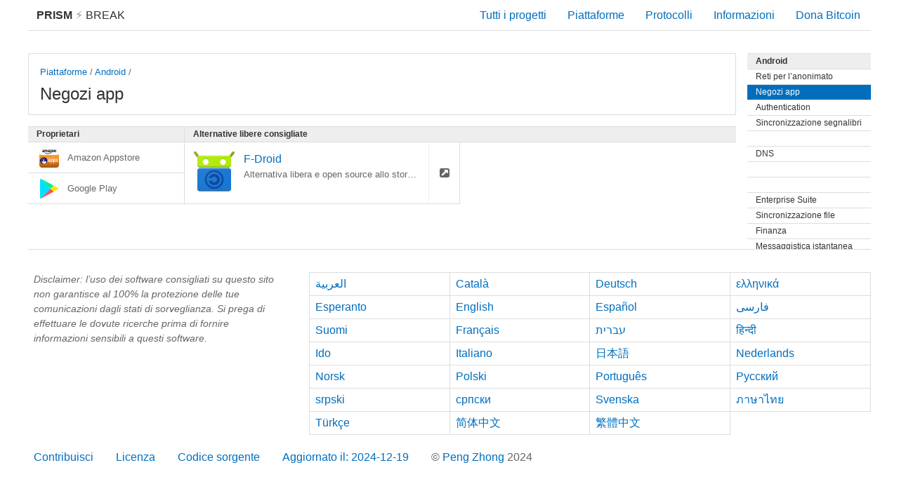

--- FILE ---
content_type: text/html; charset=utf-8
request_url: https://prism-break.org/it/subcategories/android-app-store/
body_size: 8333
content:
<!DOCTYPE html><html lang="it"><head><meta charset="utf-8"><title>Negozi app - Android - PRISM Break</title><meta name="viewport" content="width=device-width, initial-scale=1.0"><meta name="description" content="Liberati dai programmi globali di sorveglianza sui dati come PRISM, XKeyscore e Tempora. Evita lo spionaggio dei governi criptando le tue comunicazioni e mettendo fine alla dipendenza dai servizi proprietari."><meta name="referrer" content="no-referrer"><meta name="author" content="Peng Zhong"><link rel="stylesheet" href="../../../assets/css/screen.css"><link rel="apple-touch-icon-precomposed" sizes="144x144" href="../../../assets/icons/apple-touch-icon-144-precomposed.png"><link rel="apple-touch-icon-precomposed" sizes="114x114" href="../../../assets/icons/apple-touch-icon-114-precomposed.png"><link rel="apple-touch-icon-precomposed" sizes="72x72" href="../../../assets/icons/apple-touch-icon-72-precomposed.png"><link rel="apple-touch-icon-precomposed" href="../../../assets/icons/apple-touch-icon-57-precomposed.png"><link rel="shortcut icon" href="../../../assets/icons/favicon.png"><link rel="icon" href="../../../assets/icons/favicon.png"></head><body class="it subcategories show"><div id="header"><a id="brand" href="../../"><strong>PRISM</strong><span class="lightning"> &#9889; </span>Break </a><div class="menu"><div class="nav nav-all"><a href="../../all/">Tutti i progetti</a></div><div class="nav nav-platforms"><a href="../../">Piattaforme</a></div><div class="nav nav-protocols"><a href="../../protocols/">Protocolli</a></div><div class="nav nav-about"><a href="../../about/">Informazioni</a></div><div class="nav nav-donate"><a id="donate" href="bitcoin:1NAfx5GEZHR8t69LjxTeShPP4XXaxeUqQw">Dona Bitcoin</a></div></div></div><div id="container"><div class="content-main"><div class="card text max"><div class="btn-rectangle"><div class="small"><a href="../../">Piattaforme</a> / <a href="../../categories/android">Android</a> / </div><div class="title">Negozi app</div></div></div><div class="area"><div class="sections"><div class="division"><div class="section free"><div class="pipe positive">Alternative libere consigliate<i class="fa fa-check"></i></div><div class="card"><a class="btn-rectangle" href="../../projects/f-droid" title="Alternativa libera e open source allo store Google Play per Android."><img class="card-logo" src="../../../assets/logos/f-droid.svg" alt="f-droid.svg"/><div class="title">F-Droid</div><div class="small">Alternativa libera e open source allo store Google Play per Android.</div><div class="tags"></div></a><a class="btn-square" href="https://f-droid.org/"><i class="fa fa-external-link-square"></i></a></div><div class="filler-columns-two"><div class="card two-col"> </div></div></div></div><div class="section prop"><div class="pipe negative">Proprietari<i class="fa fa-times"></i></div><div class="bar negative"><div class="label"><img class="logo" src="../../../assets/logos/amazon-appstore.svg" alt="amazon-appstore.svg">Amazon Appstore</div></div><div class="bar negative"><div class="label"><img class="logo" src="../../../assets/logos/google-play.svg" alt="google-play.svg">Google Play</div></div><div class="filler-columns-two"></div></div></div></div></div><div class="content-side"><div class="section"><a class="pipe" href="../../categories/android">Android </a><a class="pipe subtle" href="../../subcategories/android-anonymizing-networks">Reti per l’anonimato</a><div class="pipe subtle active">Negozi app</div><a class="pipe subtle" href="../../subcategories/android-authentication">Authentication</a><a class="pipe subtle" href="../../subcategories/android-bookmark-sync">Sincronizzazione segnalibri</a><a class="pipe subtle" href="../../subcategories/android-collaboration"></a><a class="pipe subtle" href="../../subcategories/android-dns">DNS</a><a class="pipe subtle" href="../../subcategories/android-email"></a><a class="pipe subtle" href="../../subcategories/android-email-addons"></a><a class="pipe subtle" href="../../subcategories/android-enterprise-suite">Enterprise Suite</a><a class="pipe subtle" href="../../subcategories/android-file-storage-sync">Sincronizzazione file</a><a class="pipe subtle" href="../../subcategories/android-finance">Finanza</a><a class="pipe subtle" href="../../subcategories/android-instant-messaging">Messaggistica istantanea</a><a class="pipe subtle" href="../../subcategories/android-media-publishing">Pubblicazione di contenuti</a><a class="pipe subtle" href="../../subcategories/android-mesh-networks">Reti mesh</a><a class="pipe subtle" href="../../subcategories/android-news"></a><a class="pipe subtle" href="../../subcategories/android-password-managers">Password manager</a><a class="pipe subtle" href="../../subcategories/android-productivity">Produttività</a><a class="pipe subtle" href="../../subcategories/android-social-networks">Social network</a><a class="pipe subtle" href="../../subcategories/android-video-voice">Video e voce</a><a class="pipe subtle" href="../../subcategories/android-vpn">Virtual Private Network (VPN)</a><a class="pipe subtle" href="../../subcategories/android-web-browser-addons">Componenti aggiuntivi per browser internet</a><a class="pipe subtle" href="../../subcategories/android-web-browsers">Browser web</a><a class="pipe subtle" href="../../subcategories/android-web-search">Motori di ricerca</a><a class="pipe subtle" href="../../subcategories/android-world-maps">Mappe mondiali</a></div></div></div><div id="footer"><div class="content-side"><div class="text-block"><p class="disclaimer">Disclaimer: l’uso dei software consigliati su questo sito non garantisce al 100% la protezione delle tue comunicazioni dagli stati di sorveglianza. Si prega di effettuare le dovute ricerche prima di fornire informazioni sensibili a questi software.</p></div></div><div class="content-main"><ul class="languages"><li><a href="../../../ar/subcategories/android-app-store/">العربية</a></li><li><a href="../../../ca/subcategories/android-app-store/">Català</a></li><li><a href="../../../de/subcategories/android-app-store/">Deutsch</a></li><li><a href="../../../el/subcategories/android-app-store/">ελληνικά</a></li><li><a href="../../../eo/subcategories/android-app-store/">Esperanto</a></li><li><a href="../../../en/subcategories/android-app-store/">English</a></li><li><a href="../../../es/subcategories/android-app-store/">Español</a></li><li><a href="../../../fa/subcategories/android-app-store/">فارسی</a></li><li><a href="../../../fi/subcategories/android-app-store/">Suomi</a></li><li><a href="../../../fr/subcategories/android-app-store/">Français</a></li><li><a href="../../../he/subcategories/android-app-store/">עברית</a></li><li><a href="../../../hi/subcategories/android-app-store/">हिन्दी</a></li><li><a href="../../../io/subcategories/android-app-store/">Ido</a></li><li><a href="../../../it/subcategories/android-app-store/">Italiano</a></li><li><a href="../../../ja/subcategories/android-app-store/">日本語</a></li><li><a href="../../../nl/subcategories/android-app-store/">Nederlands</a></li><li><a href="../../../no/subcategories/android-app-store/">Norsk</a></li><li><a href="../../../pl/subcategories/android-app-store/">Polski</a></li><li><a href="../../../pt/subcategories/android-app-store/">Português</a></li><li><a href="../../../ru/subcategories/android-app-store/">Русский</a></li><li><a href="../../../sr/subcategories/android-app-store/">srpski</a></li><li><a href="../../../sr-Cyrl/subcategories/android-app-store/">српски</a></li><li><a href="../../../sv/subcategories/android-app-store/">Svenska</a></li><li><a href="../../../th/subcategories/android-app-store/">ภาษาไทย</a></li><li><a href="../../../tr/subcategories/android-app-store/">Türkçe</a></li><li><a href="../../../zh-CN/subcategories/android-app-store/">简体中文</a></li><li><a href="../../../zh-TW/subcategories/android-app-store/">繁體中文</a></li></ul></div><ul class="nav"><li><a href="https://gitlab.com/prism-break/prism-break/issues">Contribuisci</a></li><li><a href="https://gitlab.com/prism-break/prism-break/blob/master/COPYING.md">Licenza</a></li><li><a href="https://gitlab.com/prism-break/prism-break">Codice sorgente</a></li><li><a href="https://gitlab.com/prism-break/prism-break/commits/master">Aggiornato il: 2024-12-19</a></li><li class="copyright">© <a href="https://nylira.com">Peng Zhong </a>2024</li></ul></div></body></html>

--- FILE ---
content_type: image/svg+xml
request_url: https://prism-break.org/assets/logos/f-droid.svg
body_size: 5204
content:
<svg height="47.504879" viewBox="0 0 47.50488 47.50488" width="47.504879" xmlns="http://www.w3.org/2000/svg" xmlns:xlink="http://www.w3.org/1999/xlink"><radialGradient id="a" cx="-98.23381" cy="3.469587" gradientTransform="matrix(0 1.9747624 -2.117225 .00000004 8.677247 1199.2987)" gradientUnits="userSpaceOnUse" r="22.671185"><stop offset="0" stop-color="#fff" stop-opacity=".098039"/><stop offset="1" stop-color="#fff" stop-opacity="0"/></radialGradient><filter id="b" color-interpolation-filters="sRGB" height="1.04831" width="1.047694" x="-.023847" y="-.024155"><feGaussianBlur stdDeviation=".45053152"/></filter><g transform="translate(-.24756 -1004.6886)"><path d="m2.6134624 1006.0595a1.250125 1.250125 0 0 0 -1.01172 2.0293l3.60351 4.6641c-.12699.3331-.20312.6915-.20312 1.0703v4 2.8652.1348c0 1.662 1.338 3 3 3h31.9999996c1.662 0 3-1.338 3-3v-4-2.8652-.1348c0-.3803-.0771-.74-.20508-1.0742l3.60156-4.6602a1.250125 1.250125 0 0 0 -1.04882-2.0273 1.250125 1.250125 0 0 0 -.92969.498l-3.43164 4.4414c-.31022-.1079-.63841-.1777-.98633-.1777h-31.9999996c-.34857 0-.67757.069-.98828.1777l-3.4336-4.4414a1.250125 1.250125 0 0 0 -.96679-.5zm5.38867 18.7637c-.20775 0-.40983.021-.60547.061-1.36951.2761-2.39453 1.4698-2.39453 2.9101v.029 19.7793.029.1914c0 1.662 1.338 3 3 3h31.9999996c1.662 0 3-1.338 3-3v-20-.029c0-1.4403-1.02502-2.634-2.39453-2.9101-.19565-.039-.39772-.061-.60547-.061h-31.9999996z" fill="#263238" fill-opacity=".4" fill-rule="evenodd" filter="url(#b)"/><g fill-rule="evenodd" transform="translate(0 -.289272)"><g transform="matrix(-1 0 0 1 47.999779 0)"><path d="m2.5889342 1006.8622 4.25 5.5" fill="#8ab000" stroke="#769616" stroke-linecap="round" stroke-width="2.5"/><path d="m2.6113281 1005.6094c-.4534623.012-.7616975.189-.9807462.4486 2.0269314 2.4089 2.368401 2.7916 5.1354735 6.2214 1.0195329 1.319 2.0816026.6373 1.0620696-.6817l-4.25-5.5c-.2289894-.3056-.5850813-.478-.9667969-.4883z" fill="#fff" fill-opacity=".298039"/><path d="m1.6220992 1006.0705c-.1238933.1479-.561176.8046-.02249 1.5562l4.25 5.5c1.0195329 1.319 1.1498748-.6123 1.1498748-.6123s-3.7344514-4.51-5.3773848-6.4439z" fill="#263238" fill-opacity=".2"/><path d="m2.3378905 1005.8443c-.438175 0-.959862.1416-.8242183.7986.103561.5016 4.6608262 6.0744 4.6608262 6.0744 1.0195329 1.319 2.4934721.6763 1.4739391-.6425l-4.234375-5.4727c-.2602394-.29-.6085188-.7436-1.076172-.7578z" fill="#8ab000"/></g><path d="m2.5889342 1006.8622 4.25 5.5" fill="#8ab000" stroke="#769616" stroke-linecap="round" stroke-width="2.5"/><path d="m2.6113281 1005.6094c-.4534623.012-.7616975.189-.9807462.4486 2.0269314 2.4089 2.368401 2.7916 5.1354735 6.2214 1.0195329 1.319 2.0816026.6373 1.0620696-.6817l-4.25-5.5c-.2289894-.3056-.5850813-.478-.9667969-.4883z" fill="#fff" fill-opacity=".298039"/><path d="m1.6220992 1006.0705c-.1238933.1479-.561176.8046-.02249 1.5562l4.25 5.5c1.0195329 1.319 1.1498748-.6123 1.1498748-.6123s-3.7344514-4.51-5.3773848-6.4439z" fill="#263238" fill-opacity=".2"/><path d="m2.3378905 1005.8443c-.438175 0-.959862.1416-.8242183.7986.103561.5016 4.6608262 6.0744 4.6608262 6.0744 1.0195329 1.319 2.4934721.6763 1.4739391-.6425l-4.234375-5.4727c-.2602394-.29-.6085188-.7436-1.076172-.7578z" fill="#8ab000"/></g><rect fill="#aeea00" height="13" rx="3" width="38" x="5" y="1010.072928"/><rect fill="#263238" fill-opacity=".2" height="10" rx="3" width="38" x="5" y="1013.072928"/><rect fill="#fff" fill-opacity=".298039" height="10" rx="3" width="38" x="5" y="1010.072928"/><rect fill="#aeea00" height="11" rx="3" ry="2.538462" width="38" x="5" y="1011.072928"/><rect fill="#1976d2" height="26" rx="3" width="38" x="5" y="1024.072928"/><rect fill="#263238" fill-opacity=".2" height="13" rx="3" width="38" x="5" y="1037.072928"/><rect fill="#fff" fill-opacity=".2" height="13" rx="3" width="38" x="5" y="1024.072928"/><rect fill="#1976d2" height="24" rx="3" ry="2.769231" width="38" x="5" y="1025.072928"/><g transform="translate(0 1013.072928)"><path d="m24 17.75c-2.880662 0-5.319789 1.984685-6.033203 4.650391h3.212891c.554316-.985347 1.59511-1.650391 2.820312-1.650391 1.812692 0 3.25 1.437308 3.25 3.25 0 1.812693-1.437308 3.25-3.25 3.25-1.307381 0-2.411251-.75269-2.929688-1.849609h-3.154296c.642247 2.765755 3.131894 4.849609 6.083984 4.849609 3.434013 0 6.25-2.815987 6.25-6.25 0-3.434012-2.815987-6.25-6.25-6.25z" fill="#0d47a1"/><circle cx="24" cy="24" fill="none" r="9.55" stroke="#0d47a1" stroke-linecap="round" stroke-width="1.9"/></g><ellipse cx="14.375" cy="1016.697945" fill="#263238" fill-opacity=".2" rx="3.375" ry="3.875"/><circle cx="14.375" cy="1017.197945" fill="#fff" r="3.375"/><ellipse cx="33.875" cy="1016.697945" fill="#263238" fill-opacity=".2" rx="3.375" ry="3.875"/><circle cx="33.875" cy="1017.197945" fill="#fff" r="3.375"/><path d="m2.6134624 1005.3094a1.250125 1.250125 0 0 0 -1.01172 2.0293l3.60351 4.6641c-.12699.3331-.20312.6915-.20312 1.0703v4 2.8652.1348c0 1.662 1.338 3 3 3h31.9999996c1.662 0 3-1.338 3-3v-4-2.8652-.1348c0-.3803-.0771-.74-.20508-1.0742l3.60156-4.6602a1.250125 1.250125 0 0 0 -1.04882-2.0273 1.250125 1.250125 0 0 0 -.92969.498l-3.43164 4.4414c-.31022-.1079-.63841-.1777-.98633-.1777h-31.9999996c-.34857 0-.67757.069-.98828.1777l-3.4336-4.4414a1.250125 1.250125 0 0 0 -.96679-.5zm5.38867 18.7637c-.20775 0-.40983.021-.60547.061-1.36951.2761-2.39453 1.4698-2.39453 2.9101v.029 19.7793.029.1914c0 1.662 1.338 3 3 3h31.9999996c1.662 0 3-1.338 3-3v-20-.029c0-1.4403-1.02502-2.634-2.39453-2.9101-.19565-.039-.39772-.061-.60547-.061h-31.9999996z" fill="url(#a)" fill-rule="evenodd"/></g></svg>

--- FILE ---
content_type: image/svg+xml
request_url: https://prism-break.org/assets/logos/google-play.svg
body_size: 499
content:
<svg enable-background="new 0 0 841.89 595.28" height="129.16048" viewBox="0 0 129.16048 129.16047" width="129.16048" xmlns="http://www.w3.org/2000/svg"><g transform="translate(4.118246 .000012)"><path d="m89.178 84.522358c15.287-8.367 26.962-14.758 28.024-15.34 3.168-1.734 6.487-6.159 0-9.696-2.085-1.139-13.446-7.334-28.042-15.297l-20.075 20.229z" fill="#ffe300"/><path d="m69.084 64.418358-64.208 64.698002c1.45.184 3.194-.2 5.2-1.298 4.153-2.273 48.753-26.686 79.102-43.298002z" fill="#ff4e54"/><path d="m69.084 64.418358 20.075-20.229s-74.616-40.7089996-79.083-43.1459996c-1.717-.93699997-3.589-1.26399997-5.246-.89499997z" fill="#00f085"/><path d="m69.084 64.418358-64.255-64.26899957c-2.654.592-4.829 2.88899997-4.829 7.50599997v113.7500016c0 4.348 1.711 7.406 4.875 7.711z" fill="#00e0ff"/></g></svg>

--- FILE ---
content_type: image/svg+xml
request_url: https://prism-break.org/assets/logos/amazon-appstore.svg
body_size: 11255
content:
<svg height="282.22214mm" viewBox="0 0 999.99969 999.99969" width="282.22214mm" xmlns="http://www.w3.org/2000/svg" xmlns:xlink="http://www.w3.org/1999/xlink"><linearGradient id="a" gradientTransform="matrix(1.9542332 0 0 1.9598481 -15.905114 -767.0937)" gradientUnits="userSpaceOnUse" x1="272.48395" x2="273.94601" y1="696.6615" y2="911.53253"><stop offset="0" stop-color="#f89730"/><stop offset="1" stop-color="#b25a10"/></linearGradient><g transform="translate(-16.669161 -75.655064)"><path d="m17.652886 401.87291v544.32868c4.583426 85.90421 59.2239 117.42331 114.498124 128.46561h751.85009c70.85991.8216 126.0835-49.8459 131.6879-122.03601l-.0001-548.7678c-19.19704 2.05675-38.38857 4.10133-57.49721 5.93693-24.77877 2.38029-49.48571 4.57292-74.1272 6.57621-24.64149 2.00333-49.21711 3.81498-73.73406 5.43553-24.51698 1.62056-48.97393 3.05126-73.37912 4.28334-24.40518 1.23207-48.75993 2.26654-73.0661 3.10436-24.3062.83784-48.56375 1.47607-72.78368 1.91391-24.21994.43788-48.40063.67603-72.54705.70815-24.14642.0323-48.25905-.14128-72.34473-.52056-24.08566-.37935-48.14291-.96425-72.18062-1.76081-24.03766-.79656-48.05599-1.80448-72.05845-3.02401-24.00246-1.21949-47.99071-2.65041-71.97068-4.29862-23.97999-1.64825-47.95082-3.51361-71.92108-5.59629-23.97026-2.0827-47.94012-4.38251-71.913425-6.90541-22.831043-2.40269-45.667515-5.03619-68.512609-7.84321z" fill="url(#a)" fill-rule="evenodd"/><path d="m17.652886 401.87291c22.845094 2.80702 45.681566 5.44052 68.512609 7.84321 23.973305 2.5229 47.943165 4.82271 71.913425 6.90541 23.97026 2.08268 47.94109 3.94804 71.92108 5.59629 23.97997 1.64821 47.96822 3.07913 71.97068 4.29862 24.00246 1.21953 48.02079 2.22745 72.05845 3.02401 24.03771.79656 48.09496 1.38146 72.18062 1.76081 24.08568.37932 48.19831.55272 72.34473.52056 24.14642-.0323 48.32711-.27027 72.54705-.70815 24.21993-.43784 48.47748-1.07607 72.78368-1.91391 24.30617-.83782 48.66092-1.87229 73.0661-3.10436 24.40519-1.23208 48.86214-2.66278 73.37912-4.28334 24.51695-1.62055 49.09257-3.4322 73.73406-5.43553 24.64149-2.00329 49.34843-4.19592 74.1272-6.57621 19.10864-1.8356 38.30017-3.88018 57.49721-5.93693l-1.1298-224.04281c-2.1161-53.58271-61.57036-107.235711-127.80372-102.945504h-749.56231c-61.089867-1.335497-120.250542 49.554994-119.540184 133.602644z" fill="#fff" fill-rule="evenodd"/><ellipse cx="236.05133" cy="718.07129" fill="#000060" rx="176.57878" ry="176.38632"/><g fill="#fff"><path d="m205.81563 570.38281h36.29287v40.596848h-36.29287z"/><path d="m-354.14929 531.28607h21.223948v38.266117h-21.223948z" transform="matrix(.70476379 -.70944203 .7425596 .66978 0 0)"/><path d="m128.99016 647.79974h34.053848v22.252634h-34.053848z"/><path d="m-655.28815 209.17912h21.224037v38.266266h-21.224037z" transform="matrix(-.70476333 -.7094425 -.74255917 .66978047 0 0)"/><path d="m-321.72729 647.79974h34.053974v22.252741h-34.053974z" transform="scale(-1 1)"/><path d="m201.73652 806.41132-.00065-154.9151h42.44318v117.79487h15.29905v-59.88732h27.14349l.49353 61.86706h14.80554v-48.00883h28.62403v58.89743h10.36389v-40.58478h22.20832v38.11011c1.78157 70.56026-51.37961 86.97304-68.10549 95.5227-58.21792 20.25786-106.3479-7.92944-125.8471-37.12023l-56.26105-96.01765c-4.38103-19.57167 25.12404-22.48262 31.58515-13.85822l51.81939 78.69489c2.2964 2.76445 4.43064 4.55304 5.42872-.49493z" fill-rule="evenodd"/><path d="m514.52769 628.12813c-17.32459.29824-34.35141 1.30363-47.10763 12.5974l.69464 25.89908c.91918 1.06134 1.99943 1.96391 3.83978 2.1015 14.13058-8.24368 28.16521-13.18909 39.78311-12.60124 16.93942.50197 19.33481 6.82983 20.93927 14.69887l.69849 16.09983c-31.61661 1.33588-70.36455-2.12787-80.26471 41.29845-1.556 19.6324-4.57337 58.1258 52.69555 54.59249 10.7095.16733 21.14195-1.82235 30.01195-13.6462l1.7443 12.59737 26.1722.35217v-104.48823c2.00872-28.85798-20.39338-48.17139-49.20695-49.50149zm5.35507 83.05242c4.34341-.0792 8.47436.27277 12.7941.24113l.34735 22.7488c-.96792 18.95553-28.47969 34.16005-43.61905 16.09981-12.78015-24.71593 8.58428-35.48702 16.40103-36.74713 5.1773-1.75169 9.73314-2.2635 14.07657-2.34261z" fill-rule="evenodd"/><path d="m659.00342 627.07933a56.533123 79.443829 0 0 0 -33.50056 15.56394v-12.06532h-32.1074v213.48181h32.1074v-73.65892a56.533123 79.443829 0 0 0 33.50056 15.56397 56.533123 79.443829 0 0 0 56.53152-79.44277 56.533123 79.443829 0 0 0 -56.53152-79.44271zm-5.93138 28.96134a27.306456 50.48314 0 0 1 27.30579 50.48137 27.306456 50.48314 0 0 1 -27.30579 50.48143 27.306456 50.48314 0 0 1 -27.30963-50.48143 27.306456 50.48314 0 0 1 27.30963-50.48137z"/><path d="m800.6849 627.07933a56.533123 79.443829 0 0 0 -33.50056 15.56394v-12.06532h-32.1074v213.48181h32.1074v-73.65892a56.533123 79.443829 0 0 0 33.50056 15.56397 56.533123 79.443829 0 0 0 56.5315-79.44277 56.533123 79.443829 0 0 0 -56.5315-79.44271zm-5.93138 28.96134a27.306456 50.48314 0 0 1 27.30579 50.48137 27.306456 50.48314 0 0 1 -27.30579 50.48143 27.306456 50.48314 0 0 1 -27.30964-50.48143 27.306456 50.48314 0 0 1 27.30964-50.48137z"/><path d="m953.3644 659.91015 1.48054-24.74682c-30.40228-12.03153-57.63178-11.07153-78.96286 13.85822-14.33927 24.37551-5.08354 53.72553 19.74071 62.362 15.18 11.82387 48.5878 18.90843 31.58515 39.09996-17.18326 12.57044-35.84389 2.91652-54.28698-3.46457l-3.94813 27.71646c23.26982 7.61496 45.61866 18.3088 76.49528.49493 14.00195-7.45637 26.25134-39.79751 8.38981-65.82656-8.55405-12.12613-25.8129-16.97746-41.94903-22.76706-13.06132-10.73181-11.36807-19.61398-3.45463-27.71642 13.59413-5.86471 30.04187-2.09005 44.91014.98986z" fill-rule="evenodd"/></g><g fill-rule="evenodd"><path d="m598.07543 335.93551c-40.33062 31.05954-98.78739 47.63092-149.11756 47.63092-70.57102 0-134.10303-27.27177-182.16748-72.63004-3.7763-3.56685-.39275-8.42775 4.13878-5.65011 51.87091 31.53304 116.00721 50.50335 182.25817 50.50335 44.68086 0 93.83284-9.65876 139.02729-29.70228 6.8275-3.0302 12.53724 4.67157 5.8608 9.84816"/><path d="m614.84208 315.89203c-5.13574-6.88111-34.07714-3.25118-47.0675-1.64136-3.95756.50503-4.56174-3.09336-.99694-5.68166 23.0504-16.95015 60.87357-12.05765 65.28425-6.37605 4.41068 5.71322-1.14797 45.32679-22.8087 64.23388-3.32315 2.90399-6.49519 1.3573-5.01489-2.49357 4.86385-12.68894 15.76974-41.12864 10.60378-48.04124"/><path d="m568.68091 188.90765v-16.47657c0-2.49369 1.81261-4.16657 3.98773-4.16657h70.6012c2.2658 0 4.07843 1.70444 4.07843 4.16657v14.10937c-.0293 2.3672-1.93345 5.46068-5.31705 10.35315l-36.58453 54.57513c13.59459-.3472 27.94446 1.76763 40.27019 9.02745 2.77934 1.64134 3.53462 4.04024 3.74605 6.40764v17.58146c0 2.39892-2.53765 5.20814-5.19611 3.75618-21.72117-11.89986-50.57189-13.19402-74.58899.12625-2.44704 1.38882-5.01487-1.38885-5.01487-3.78775v-16.69766c0-2.683.0293-7.25989 2.59803-11.33169l42.38495-63.50784h-36.88666c-2.26576 0-4.07837-1.67285-4.07837-4.13498"/><path d="m311.13894 291.71354h-21.47946c-2.05426-.15771-3.68565-1.76758-3.83667-3.81928v-115.17916c0-2.30424 1.84283-4.13499 4.13881-4.13499h20.02935c2.08453.0942 3.74606 1.76779 3.89714 3.85097v15.05635h.39271c5.22635-14.55128 15.04467-21.33766 28.27673-21.33766 13.44357 0 21.84198 6.78638 27.88404 21.33766 5.19614-14.55128 17.00831-21.33766 29.66641-21.33766 9.00263 0 18.85117 3.88235 24.863 12.5942 6.79726 9.69039 5.40758 23.7682 5.40758 36.10999l-.0293 72.69308c0 2.30421-1.84283 4.1665-4.13879 4.1665h-21.44924c-2.1449-.15771-3.86689-1.95699-3.86689-4.1665v-61.04588c0-4.86084.42291-16.98176-.60422-21.59023-1.60112-7.73331-6.40455-9.91124-12.62788-9.91124-5.19616 0-10.63401 3.62993-12.83931 9.43777-2.20536 5.80803-1.99389 15.5298-1.99389 22.0637v61.04588c0 2.30421-1.84283 4.1665-4.13878 4.1665h-21.44926c-2.1751-.15771-3.86689-1.95699-3.86689-4.1665l-.0293-61.04588c0-12.84679 2.02406-31.75389-13.23208-31.75389-15.43742 0-14.83322 18.43363-14.83322 31.75389v61.04588c0 2.30421-1.84283 4.1665-4.13875 4.1665"/><path d="m708.13114 166.14977c31.87179 0 49.1218 28.5975 49.1218 64.95978 0 35.13139-19.06266 63.00291-49.1218 63.00291-31.29773 0-48.33631-28.5975-48.33631-64.23392 0-35.85739 17.25001-63.72877 48.33631-63.72877m.18135 23.51556c-15.83011 0-16.82708 22.53703-16.82708 36.58332 0 14.07779-.21133 44.12724 16.64583 44.12724 16.64582 0 17.43128-24.24155 17.43128-39.01382 0-9.72175-.39271-21.33762-3.20229-30.55454-2.41681-8.01733-7.22022-11.1422-14.04774-11.1422"/><path d="m798.58052 291.71354h-21.38882c-2.14498-.15771-3.86692-1.95699-3.86692-4.1665l-.0292-115.21069c.18135-2.11476 1.96364-3.75624 4.13876-3.75624h19.90856c1.87301.0942 3.41371 1.42043 3.83668 3.21961v17.61298h.39273c6.01181-15.75067 14.44046-23.26293 29.27364-23.26293 9.6371 0 19.03248 3.62991 25.07452 13.57274 5.61908 9.21672 5.61908 24.71495 5.61908 35.85735v72.50377c-.24163 2.02014-2.0241 3.62991-4.13878 3.62991h-21.5399c-1.96368-.15771-3.59502-1.6729-3.80645-3.62991v-62.56098c0-12.59419 1.38964-31.02801-13.44358-31.02801-5.22633 0-10.02978 3.66149-12.41638 9.21692-3.02102 7.0388-3.41377 14.04621-3.41377 21.81109v62.02439c-.0293 2.30421-1.90322 4.1665-4.19918 4.1665"/><path d="m512.3993 236.69652c0 8.74336.21134 16.03479-4.01797 23.79966-3.41374 6.31296-8.85156 10.19538-14.86339 10.19538-8.2474 0-13.08105-6.56546-13.08105-16.25575 0-19.12813 16.40416-22.60021 31.96241-22.60021zm21.66071 54.7014c-1.41988 1.32566-3.47418 1.42039-5.07532.5366-7.12962-6.18665-8.42865-9.05904-12.32576-14.96161-11.78196 12.5627-20.15023 16.31889-35.40634 16.31889-18.09595 0-32.14364-11.64733-32.14364-34.97352 0-18.21278 9.42556-30.61767 22.89931-36.67796 11.66113-5.36614 27.94444-6.31307 40.39104-7.79648v-2.90401c0-5.33438.39271-11.64727-2.6283-16.25572-2.59807-4.13498-7.61298-5.83942-12.05386-5.83942-8.18697 0-15.46762 4.38741-17.25001 13.47801-.36247 2.02022-1.78245 4.00868-3.74608 4.1034l-20.81483-2.3358c-1.75221-.41032-3.71584-1.89391-3.20227-4.70299 4.77321-26.38802 27.61213-34.34238 48.03421-34.34238 10.45276 0 24.10775 2.90401 32.3551 11.17397 10.45276 10.19524 9.45578 23.79956 9.45578 38.60348v34.97343c0 10.51102 4.16901 15.11939 8.09634 20.80105 1.35949 2.02014 1.66162 4.45058-.0906 5.96571-4.38049 3.81931-12.17473 10.92134-16.46458 14.89846l-.0292-.0631"/><path d="m230.81003 236.69652c0 8.74336.21135 16.03479-4.01791 23.79966-3.41381 6.31296-8.8214 10.19538-14.86346 10.19538-8.2474 0-13.0508-6.56546-13.0508-16.25575 0-19.12813 16.40413-22.60021 31.93217-22.60021zm21.66073 54.7014c-1.41988 1.32566-3.47419 1.42039-5.07534.5366-7.12957-6.18665-8.39842-9.05904-12.32575-14.96161-11.782 12.5627-20.11997 16.31889-35.40636 16.31889-18.06572 0-32.14365-11.64733-32.14365-34.97352 0-18.21278 9.45583-30.61767 22.89933-36.67796 11.66114-5.36614 27.94444-6.31307 40.39104-7.79648v-2.90401c0-5.33438.39275-11.64727-2.59807-16.25572-2.62831-4.13498-7.64315-5.83942-12.05387-5.83942-8.18694 0-15.4978 4.38741-17.28023 13.47801-.36245 2.02022-1.78242 4.00868-3.71584 4.1034l-20.84506-2.3358c-1.75221-.41032-3.68563-1.89391-3.20229-4.70299 4.80344-26.38802 27.61217-34.34238 48.03423-34.34238 10.45272 0 24.10775 2.90401 32.35512 11.17397 10.45272 10.19524 9.45579 23.79956 9.45579 38.60348v34.97343c0 10.51102 4.16902 15.11939 8.09634 20.80105 1.3897 2.02014 1.69175 4.45058-.0601 5.96571-4.3805 3.81931-12.17471 10.92134-16.46457 14.89846l-.0605-.0631"/></g><path d="m892.94381 76.640649c-2.05501.02204-4.11733.1-6.18714.233397h-749.56228c-61.089874-1.335296-120.25055 49.554994-119.54019 133.602664v191.39531 544.32855c4.583426 85.90413 59.223899 117.42353 114.49812 128.46583h751.84861c70.8599.8214 126.08487-49.8449 131.68917-122.03503v-548.76887l-1.1297-224.04273c-2.0499-51.90832-57.9113-103.881718-121.61659-103.179121z" fill="none" stroke="#000" stroke-width="1.957038"/></g></svg>